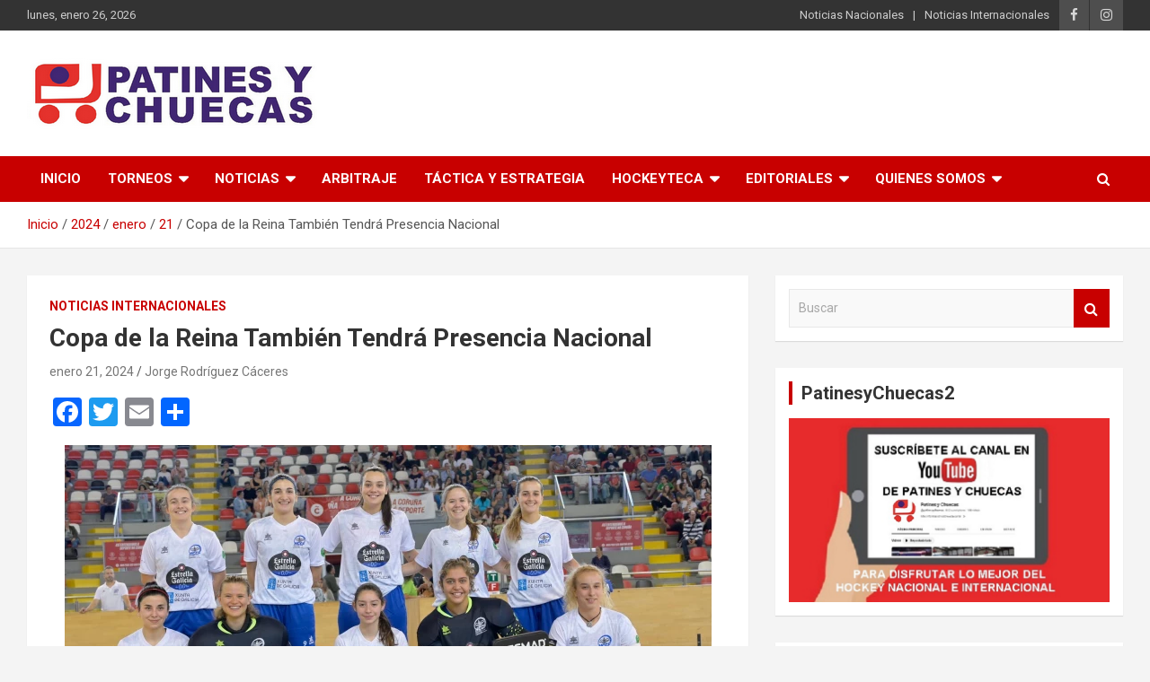

--- FILE ---
content_type: text/html; charset=UTF-8
request_url: https://patinesychuecas.com/2024/01/21/copa-de-la-reina-tambien-tendra-presencia-nacional/
body_size: 83171
content:
<!doctype html>
<html lang="es">
<head>
	<meta charset="UTF-8">
	<meta name="viewport" content="width=device-width, initial-scale=1, shrink-to-fit=no">
	<link rel="profile" href="https://gmpg.org/xfn/11">

	<title>Copa de la Reina También Tendrá Presencia Nacional &#8211; Patines y Chuecas</title>
<meta name='robots' content='max-image-preview:large' />
<link rel='dns-prefetch' href='//static.addtoany.com' />
<link rel='dns-prefetch' href='//fonts.googleapis.com' />
<link rel="alternate" type="application/rss+xml" title="Patines y Chuecas &raquo; Feed" href="https://patinesychuecas.com/feed/" />
<link rel="alternate" type="application/rss+xml" title="Patines y Chuecas &raquo; Feed de los comentarios" href="https://patinesychuecas.com/comments/feed/" />
<link rel="alternate" type="application/rss+xml" title="Patines y Chuecas &raquo; Comentario Copa de la Reina También Tendrá Presencia Nacional del feed" href="https://patinesychuecas.com/2024/01/21/copa-de-la-reina-tambien-tendra-presencia-nacional/feed/" />
<script type="text/javascript">
/* <![CDATA[ */
window._wpemojiSettings = {"baseUrl":"https:\/\/s.w.org\/images\/core\/emoji\/15.0.3\/72x72\/","ext":".png","svgUrl":"https:\/\/s.w.org\/images\/core\/emoji\/15.0.3\/svg\/","svgExt":".svg","source":{"concatemoji":"https:\/\/patinesychuecas.com\/wp-includes\/js\/wp-emoji-release.min.js?ver=6.6.4"}};
/*! This file is auto-generated */
!function(i,n){var o,s,e;function c(e){try{var t={supportTests:e,timestamp:(new Date).valueOf()};sessionStorage.setItem(o,JSON.stringify(t))}catch(e){}}function p(e,t,n){e.clearRect(0,0,e.canvas.width,e.canvas.height),e.fillText(t,0,0);var t=new Uint32Array(e.getImageData(0,0,e.canvas.width,e.canvas.height).data),r=(e.clearRect(0,0,e.canvas.width,e.canvas.height),e.fillText(n,0,0),new Uint32Array(e.getImageData(0,0,e.canvas.width,e.canvas.height).data));return t.every(function(e,t){return e===r[t]})}function u(e,t,n){switch(t){case"flag":return n(e,"\ud83c\udff3\ufe0f\u200d\u26a7\ufe0f","\ud83c\udff3\ufe0f\u200b\u26a7\ufe0f")?!1:!n(e,"\ud83c\uddfa\ud83c\uddf3","\ud83c\uddfa\u200b\ud83c\uddf3")&&!n(e,"\ud83c\udff4\udb40\udc67\udb40\udc62\udb40\udc65\udb40\udc6e\udb40\udc67\udb40\udc7f","\ud83c\udff4\u200b\udb40\udc67\u200b\udb40\udc62\u200b\udb40\udc65\u200b\udb40\udc6e\u200b\udb40\udc67\u200b\udb40\udc7f");case"emoji":return!n(e,"\ud83d\udc26\u200d\u2b1b","\ud83d\udc26\u200b\u2b1b")}return!1}function f(e,t,n){var r="undefined"!=typeof WorkerGlobalScope&&self instanceof WorkerGlobalScope?new OffscreenCanvas(300,150):i.createElement("canvas"),a=r.getContext("2d",{willReadFrequently:!0}),o=(a.textBaseline="top",a.font="600 32px Arial",{});return e.forEach(function(e){o[e]=t(a,e,n)}),o}function t(e){var t=i.createElement("script");t.src=e,t.defer=!0,i.head.appendChild(t)}"undefined"!=typeof Promise&&(o="wpEmojiSettingsSupports",s=["flag","emoji"],n.supports={everything:!0,everythingExceptFlag:!0},e=new Promise(function(e){i.addEventListener("DOMContentLoaded",e,{once:!0})}),new Promise(function(t){var n=function(){try{var e=JSON.parse(sessionStorage.getItem(o));if("object"==typeof e&&"number"==typeof e.timestamp&&(new Date).valueOf()<e.timestamp+604800&&"object"==typeof e.supportTests)return e.supportTests}catch(e){}return null}();if(!n){if("undefined"!=typeof Worker&&"undefined"!=typeof OffscreenCanvas&&"undefined"!=typeof URL&&URL.createObjectURL&&"undefined"!=typeof Blob)try{var e="postMessage("+f.toString()+"("+[JSON.stringify(s),u.toString(),p.toString()].join(",")+"));",r=new Blob([e],{type:"text/javascript"}),a=new Worker(URL.createObjectURL(r),{name:"wpTestEmojiSupports"});return void(a.onmessage=function(e){c(n=e.data),a.terminate(),t(n)})}catch(e){}c(n=f(s,u,p))}t(n)}).then(function(e){for(var t in e)n.supports[t]=e[t],n.supports.everything=n.supports.everything&&n.supports[t],"flag"!==t&&(n.supports.everythingExceptFlag=n.supports.everythingExceptFlag&&n.supports[t]);n.supports.everythingExceptFlag=n.supports.everythingExceptFlag&&!n.supports.flag,n.DOMReady=!1,n.readyCallback=function(){n.DOMReady=!0}}).then(function(){return e}).then(function(){var e;n.supports.everything||(n.readyCallback(),(e=n.source||{}).concatemoji?t(e.concatemoji):e.wpemoji&&e.twemoji&&(t(e.twemoji),t(e.wpemoji)))}))}((window,document),window._wpemojiSettings);
/* ]]> */
</script>
<style id='wp-emoji-styles-inline-css' type='text/css'>

	img.wp-smiley, img.emoji {
		display: inline !important;
		border: none !important;
		box-shadow: none !important;
		height: 1em !important;
		width: 1em !important;
		margin: 0 0.07em !important;
		vertical-align: -0.1em !important;
		background: none !important;
		padding: 0 !important;
	}
</style>
<link rel='stylesheet' id='wp-block-library-css' href='https://patinesychuecas.com/wp-includes/css/dist/block-library/style.min.css?ver=6.6.4' type='text/css' media='all' />
<style id='classic-theme-styles-inline-css' type='text/css'>
/*! This file is auto-generated */
.wp-block-button__link{color:#fff;background-color:#32373c;border-radius:9999px;box-shadow:none;text-decoration:none;padding:calc(.667em + 2px) calc(1.333em + 2px);font-size:1.125em}.wp-block-file__button{background:#32373c;color:#fff;text-decoration:none}
</style>
<style id='global-styles-inline-css' type='text/css'>
:root{--wp--preset--aspect-ratio--square: 1;--wp--preset--aspect-ratio--4-3: 4/3;--wp--preset--aspect-ratio--3-4: 3/4;--wp--preset--aspect-ratio--3-2: 3/2;--wp--preset--aspect-ratio--2-3: 2/3;--wp--preset--aspect-ratio--16-9: 16/9;--wp--preset--aspect-ratio--9-16: 9/16;--wp--preset--color--black: #000000;--wp--preset--color--cyan-bluish-gray: #abb8c3;--wp--preset--color--white: #ffffff;--wp--preset--color--pale-pink: #f78da7;--wp--preset--color--vivid-red: #cf2e2e;--wp--preset--color--luminous-vivid-orange: #ff6900;--wp--preset--color--luminous-vivid-amber: #fcb900;--wp--preset--color--light-green-cyan: #7bdcb5;--wp--preset--color--vivid-green-cyan: #00d084;--wp--preset--color--pale-cyan-blue: #8ed1fc;--wp--preset--color--vivid-cyan-blue: #0693e3;--wp--preset--color--vivid-purple: #9b51e0;--wp--preset--gradient--vivid-cyan-blue-to-vivid-purple: linear-gradient(135deg,rgba(6,147,227,1) 0%,rgb(155,81,224) 100%);--wp--preset--gradient--light-green-cyan-to-vivid-green-cyan: linear-gradient(135deg,rgb(122,220,180) 0%,rgb(0,208,130) 100%);--wp--preset--gradient--luminous-vivid-amber-to-luminous-vivid-orange: linear-gradient(135deg,rgba(252,185,0,1) 0%,rgba(255,105,0,1) 100%);--wp--preset--gradient--luminous-vivid-orange-to-vivid-red: linear-gradient(135deg,rgba(255,105,0,1) 0%,rgb(207,46,46) 100%);--wp--preset--gradient--very-light-gray-to-cyan-bluish-gray: linear-gradient(135deg,rgb(238,238,238) 0%,rgb(169,184,195) 100%);--wp--preset--gradient--cool-to-warm-spectrum: linear-gradient(135deg,rgb(74,234,220) 0%,rgb(151,120,209) 20%,rgb(207,42,186) 40%,rgb(238,44,130) 60%,rgb(251,105,98) 80%,rgb(254,248,76) 100%);--wp--preset--gradient--blush-light-purple: linear-gradient(135deg,rgb(255,206,236) 0%,rgb(152,150,240) 100%);--wp--preset--gradient--blush-bordeaux: linear-gradient(135deg,rgb(254,205,165) 0%,rgb(254,45,45) 50%,rgb(107,0,62) 100%);--wp--preset--gradient--luminous-dusk: linear-gradient(135deg,rgb(255,203,112) 0%,rgb(199,81,192) 50%,rgb(65,88,208) 100%);--wp--preset--gradient--pale-ocean: linear-gradient(135deg,rgb(255,245,203) 0%,rgb(182,227,212) 50%,rgb(51,167,181) 100%);--wp--preset--gradient--electric-grass: linear-gradient(135deg,rgb(202,248,128) 0%,rgb(113,206,126) 100%);--wp--preset--gradient--midnight: linear-gradient(135deg,rgb(2,3,129) 0%,rgb(40,116,252) 100%);--wp--preset--font-size--small: 13px;--wp--preset--font-size--medium: 20px;--wp--preset--font-size--large: 36px;--wp--preset--font-size--x-large: 42px;--wp--preset--spacing--20: 0.44rem;--wp--preset--spacing--30: 0.67rem;--wp--preset--spacing--40: 1rem;--wp--preset--spacing--50: 1.5rem;--wp--preset--spacing--60: 2.25rem;--wp--preset--spacing--70: 3.38rem;--wp--preset--spacing--80: 5.06rem;--wp--preset--shadow--natural: 6px 6px 9px rgba(0, 0, 0, 0.2);--wp--preset--shadow--deep: 12px 12px 50px rgba(0, 0, 0, 0.4);--wp--preset--shadow--sharp: 6px 6px 0px rgba(0, 0, 0, 0.2);--wp--preset--shadow--outlined: 6px 6px 0px -3px rgba(255, 255, 255, 1), 6px 6px rgba(0, 0, 0, 1);--wp--preset--shadow--crisp: 6px 6px 0px rgba(0, 0, 0, 1);}:where(.is-layout-flex){gap: 0.5em;}:where(.is-layout-grid){gap: 0.5em;}body .is-layout-flex{display: flex;}.is-layout-flex{flex-wrap: wrap;align-items: center;}.is-layout-flex > :is(*, div){margin: 0;}body .is-layout-grid{display: grid;}.is-layout-grid > :is(*, div){margin: 0;}:where(.wp-block-columns.is-layout-flex){gap: 2em;}:where(.wp-block-columns.is-layout-grid){gap: 2em;}:where(.wp-block-post-template.is-layout-flex){gap: 1.25em;}:where(.wp-block-post-template.is-layout-grid){gap: 1.25em;}.has-black-color{color: var(--wp--preset--color--black) !important;}.has-cyan-bluish-gray-color{color: var(--wp--preset--color--cyan-bluish-gray) !important;}.has-white-color{color: var(--wp--preset--color--white) !important;}.has-pale-pink-color{color: var(--wp--preset--color--pale-pink) !important;}.has-vivid-red-color{color: var(--wp--preset--color--vivid-red) !important;}.has-luminous-vivid-orange-color{color: var(--wp--preset--color--luminous-vivid-orange) !important;}.has-luminous-vivid-amber-color{color: var(--wp--preset--color--luminous-vivid-amber) !important;}.has-light-green-cyan-color{color: var(--wp--preset--color--light-green-cyan) !important;}.has-vivid-green-cyan-color{color: var(--wp--preset--color--vivid-green-cyan) !important;}.has-pale-cyan-blue-color{color: var(--wp--preset--color--pale-cyan-blue) !important;}.has-vivid-cyan-blue-color{color: var(--wp--preset--color--vivid-cyan-blue) !important;}.has-vivid-purple-color{color: var(--wp--preset--color--vivid-purple) !important;}.has-black-background-color{background-color: var(--wp--preset--color--black) !important;}.has-cyan-bluish-gray-background-color{background-color: var(--wp--preset--color--cyan-bluish-gray) !important;}.has-white-background-color{background-color: var(--wp--preset--color--white) !important;}.has-pale-pink-background-color{background-color: var(--wp--preset--color--pale-pink) !important;}.has-vivid-red-background-color{background-color: var(--wp--preset--color--vivid-red) !important;}.has-luminous-vivid-orange-background-color{background-color: var(--wp--preset--color--luminous-vivid-orange) !important;}.has-luminous-vivid-amber-background-color{background-color: var(--wp--preset--color--luminous-vivid-amber) !important;}.has-light-green-cyan-background-color{background-color: var(--wp--preset--color--light-green-cyan) !important;}.has-vivid-green-cyan-background-color{background-color: var(--wp--preset--color--vivid-green-cyan) !important;}.has-pale-cyan-blue-background-color{background-color: var(--wp--preset--color--pale-cyan-blue) !important;}.has-vivid-cyan-blue-background-color{background-color: var(--wp--preset--color--vivid-cyan-blue) !important;}.has-vivid-purple-background-color{background-color: var(--wp--preset--color--vivid-purple) !important;}.has-black-border-color{border-color: var(--wp--preset--color--black) !important;}.has-cyan-bluish-gray-border-color{border-color: var(--wp--preset--color--cyan-bluish-gray) !important;}.has-white-border-color{border-color: var(--wp--preset--color--white) !important;}.has-pale-pink-border-color{border-color: var(--wp--preset--color--pale-pink) !important;}.has-vivid-red-border-color{border-color: var(--wp--preset--color--vivid-red) !important;}.has-luminous-vivid-orange-border-color{border-color: var(--wp--preset--color--luminous-vivid-orange) !important;}.has-luminous-vivid-amber-border-color{border-color: var(--wp--preset--color--luminous-vivid-amber) !important;}.has-light-green-cyan-border-color{border-color: var(--wp--preset--color--light-green-cyan) !important;}.has-vivid-green-cyan-border-color{border-color: var(--wp--preset--color--vivid-green-cyan) !important;}.has-pale-cyan-blue-border-color{border-color: var(--wp--preset--color--pale-cyan-blue) !important;}.has-vivid-cyan-blue-border-color{border-color: var(--wp--preset--color--vivid-cyan-blue) !important;}.has-vivid-purple-border-color{border-color: var(--wp--preset--color--vivid-purple) !important;}.has-vivid-cyan-blue-to-vivid-purple-gradient-background{background: var(--wp--preset--gradient--vivid-cyan-blue-to-vivid-purple) !important;}.has-light-green-cyan-to-vivid-green-cyan-gradient-background{background: var(--wp--preset--gradient--light-green-cyan-to-vivid-green-cyan) !important;}.has-luminous-vivid-amber-to-luminous-vivid-orange-gradient-background{background: var(--wp--preset--gradient--luminous-vivid-amber-to-luminous-vivid-orange) !important;}.has-luminous-vivid-orange-to-vivid-red-gradient-background{background: var(--wp--preset--gradient--luminous-vivid-orange-to-vivid-red) !important;}.has-very-light-gray-to-cyan-bluish-gray-gradient-background{background: var(--wp--preset--gradient--very-light-gray-to-cyan-bluish-gray) !important;}.has-cool-to-warm-spectrum-gradient-background{background: var(--wp--preset--gradient--cool-to-warm-spectrum) !important;}.has-blush-light-purple-gradient-background{background: var(--wp--preset--gradient--blush-light-purple) !important;}.has-blush-bordeaux-gradient-background{background: var(--wp--preset--gradient--blush-bordeaux) !important;}.has-luminous-dusk-gradient-background{background: var(--wp--preset--gradient--luminous-dusk) !important;}.has-pale-ocean-gradient-background{background: var(--wp--preset--gradient--pale-ocean) !important;}.has-electric-grass-gradient-background{background: var(--wp--preset--gradient--electric-grass) !important;}.has-midnight-gradient-background{background: var(--wp--preset--gradient--midnight) !important;}.has-small-font-size{font-size: var(--wp--preset--font-size--small) !important;}.has-medium-font-size{font-size: var(--wp--preset--font-size--medium) !important;}.has-large-font-size{font-size: var(--wp--preset--font-size--large) !important;}.has-x-large-font-size{font-size: var(--wp--preset--font-size--x-large) !important;}
:where(.wp-block-post-template.is-layout-flex){gap: 1.25em;}:where(.wp-block-post-template.is-layout-grid){gap: 1.25em;}
:where(.wp-block-columns.is-layout-flex){gap: 2em;}:where(.wp-block-columns.is-layout-grid){gap: 2em;}
:root :where(.wp-block-pullquote){font-size: 1.5em;line-height: 1.6;}
</style>
<link rel='stylesheet' id='bootstrap-style-css' href='https://patinesychuecas.com/wp-content/themes/newscard/assets/library/bootstrap/css/bootstrap.min.css?ver=4.0.0' type='text/css' media='all' />
<link rel='stylesheet' id='font-awesome-style-css' href='https://patinesychuecas.com/wp-content/themes/newscard/assets/library/font-awesome/css/font-awesome.css?ver=6.6.4' type='text/css' media='all' />
<link rel='stylesheet' id='newscard-google-fonts-css' href='//fonts.googleapis.com/css?family=Roboto%3A100%2C300%2C300i%2C400%2C400i%2C500%2C500i%2C700%2C700i&#038;ver=6.6.4' type='text/css' media='all' />
<link rel='stylesheet' id='newscard-style-css' href='https://patinesychuecas.com/wp-content/themes/newscard/style.css?ver=6.6.4' type='text/css' media='all' />
<link rel='stylesheet' id='addtoany-css' href='https://patinesychuecas.com/wp-content/plugins/add-to-any/addtoany.min.css?ver=1.16' type='text/css' media='all' />
<script type="text/javascript" id="addtoany-core-js-before">
/* <![CDATA[ */
window.a2a_config=window.a2a_config||{};a2a_config.callbacks=[];a2a_config.overlays=[];a2a_config.templates={};a2a_localize = {
	Share: "Compartir",
	Save: "Guardar",
	Subscribe: "Suscribir",
	Email: "Correo electrónico",
	Bookmark: "Marcador",
	ShowAll: "Mostrar todo",
	ShowLess: "Mostrar menos",
	FindServices: "Encontrar servicio(s)",
	FindAnyServiceToAddTo: "Encuentra al instante cualquier servicio para añadir a",
	PoweredBy: "Funciona con",
	ShareViaEmail: "Compartir por correo electrónico",
	SubscribeViaEmail: "Suscribirse a través de correo electrónico",
	BookmarkInYourBrowser: "Añadir a marcadores de tu navegador",
	BookmarkInstructions: "Presiona «Ctrl+D» o «\u2318+D» para añadir esta página a marcadores",
	AddToYourFavorites: "Añadir a tus favoritos",
	SendFromWebOrProgram: "Enviar desde cualquier dirección o programa de correo electrónico ",
	EmailProgram: "Programa de correo electrónico",
	More: "Más&#8230;",
	ThanksForSharing: "¡Gracias por compartir!",
	ThanksForFollowing: "¡Gracias por seguirnos!"
};
/* ]]> */
</script>
<script type="text/javascript" defer src="https://static.addtoany.com/menu/page.js" id="addtoany-core-js"></script>
<script type="text/javascript" src="https://patinesychuecas.com/wp-includes/js/jquery/jquery.min.js?ver=3.7.1" id="jquery-core-js"></script>
<script type="text/javascript" src="https://patinesychuecas.com/wp-includes/js/jquery/jquery-migrate.min.js?ver=3.4.1" id="jquery-migrate-js"></script>
<script type="text/javascript" defer src="https://patinesychuecas.com/wp-content/plugins/add-to-any/addtoany.min.js?ver=1.1" id="addtoany-jquery-js"></script>
<!--[if lt IE 9]>
<script type="text/javascript" src="https://patinesychuecas.com/wp-content/themes/newscard/assets/js/html5.js?ver=3.7.3" id="html5-js"></script>
<![endif]-->
<link rel="https://api.w.org/" href="https://patinesychuecas.com/wp-json/" /><link rel="alternate" title="JSON" type="application/json" href="https://patinesychuecas.com/wp-json/wp/v2/posts/27762" /><link rel="EditURI" type="application/rsd+xml" title="RSD" href="https://patinesychuecas.com/xmlrpc.php?rsd" />
<meta name="generator" content="WordPress 6.6.4" />
<link rel="canonical" href="https://patinesychuecas.com/2024/01/21/copa-de-la-reina-tambien-tendra-presencia-nacional/" />
<link rel='shortlink' href='https://patinesychuecas.com/?p=27762' />
<link rel="alternate" title="oEmbed (JSON)" type="application/json+oembed" href="https://patinesychuecas.com/wp-json/oembed/1.0/embed?url=https%3A%2F%2Fpatinesychuecas.com%2F2024%2F01%2F21%2Fcopa-de-la-reina-tambien-tendra-presencia-nacional%2F" />
<link rel="alternate" title="oEmbed (XML)" type="text/xml+oembed" href="https://patinesychuecas.com/wp-json/oembed/1.0/embed?url=https%3A%2F%2Fpatinesychuecas.com%2F2024%2F01%2F21%2Fcopa-de-la-reina-tambien-tendra-presencia-nacional%2F&#038;format=xml" />
<meta property="og:title" content="Copa de la Reina También Tendrá Presencia Nacional" /><meta property="og:locale" content="es_ES" /><meta property="og:type" content="article" /><meta property="og:image" content="https://patinesychuecas.com/wp-content/uploads/2024/01/coruna_ok.png" /><meta property="og:image:width" content="720" /><meta property="og:image:height" content="450" /><meta property="og:url" content="https://patinesychuecas.com/2024/01/21/copa-de-la-reina-tambien-tendra-presencia-nacional/" /><meta property="og:site_name" content="Patines y Chuecas" /><meta property="og:description" content="El HC Coruña, con Beatriz Gaete -abajo, primera de izq a der- y Fernanda Muñoz -tercera, de izq a der- estará presente en la próxima edición de la Copa de &hellip;" /><!-- Analytics by WP Statistics v14.9.2 - https://wp-statistics.com/ -->
<link rel="pingback" href="https://patinesychuecas.com/xmlrpc.php"><style type="text/css">.recentcomments a{display:inline !important;padding:0 !important;margin:0 !important;}</style>		<style type="text/css">
					.site-title,
			.site-description {
				position: absolute;
				clip: rect(1px, 1px, 1px, 1px);
			}
				</style>
		<link rel="icon" href="https://patinesychuecas.com/wp-content/uploads/2020/07/logo_patinesychuecas_Cuadrado-150x150.png" sizes="32x32" />
<link rel="icon" href="https://patinesychuecas.com/wp-content/uploads/2020/07/logo_patinesychuecas_Cuadrado.png" sizes="192x192" />
<link rel="apple-touch-icon" href="https://patinesychuecas.com/wp-content/uploads/2020/07/logo_patinesychuecas_Cuadrado.png" />
<meta name="msapplication-TileImage" content="https://patinesychuecas.com/wp-content/uploads/2020/07/logo_patinesychuecas_Cuadrado.png" />
</head>

<body class="post-template-default single single-post postid-27762 single-format-standard wp-custom-logo theme-body group-blog elementor-default elementor-kit-22451">

<div id="page" class="site">
	<a class="skip-link screen-reader-text" href="#content">Saltar al contenido</a>
	
	<header id="masthead" class="site-header">
					<div class="info-bar infobar-links-on">
				<div class="container">
					<div class="row gutter-10">
						<div class="col col-sm contact-section">
							<div class="date">
								<ul><li>lunes, enero 26, 2026</li></ul>
							</div>
						</div><!-- .contact-section -->

													<div class="col-auto social-profiles order-md-3">
								
		<ul class="clearfix">
							<li><a target="_blank" href="https://www.facebook.com/PatinesyChuecasOficial/?ti=as"></a></li>
							<li><a target="_blank" href="https://instagram.com/patinesychuecasoficial?igshid=1e945xd9vxs7x"></a></li>
					</ul>
								</div><!-- .social-profile -->
													<div class="col-md-auto infobar-links order-md-2">
								<button class="infobar-links-menu-toggle">Menú responsive</button>
								<ul class="clearfix"><li id="menu-item-15422" class="menu-item menu-item-type-taxonomy menu-item-object-category menu-item-15422"><a href="https://patinesychuecas.com/category/noticias-nacionales/">Noticias Nacionales</a></li>
<li id="menu-item-15421" class="menu-item menu-item-type-taxonomy menu-item-object-category current-post-ancestor current-menu-parent current-post-parent menu-item-15421"><a href="https://patinesychuecas.com/category/noticias-internacionales/">Noticias Internacionales</a></li>
</ul>							</div><!-- .infobar-links -->
											</div><!-- .row -->
          		</div><!-- .container -->
        	</div><!-- .infobar -->
        		<nav class="navbar navbar-expand-lg d-block">
			<div class="navbar-head header-overlay-light" >
				<div class="container">
					<div class="row navbar-head-row align-items-center">
						<div class="col-lg-4">
							<div class="site-branding navbar-brand">
								<a href="https://patinesychuecas.com/" class="custom-logo-link" rel="home"><img width="323" height="80" src="https://patinesychuecas.com/wp-content/uploads/2020/07/logo_patinesychuecas_320x80.png" class="custom-logo" alt="Patines y Chuecas" decoding="async" srcset="https://patinesychuecas.com/wp-content/uploads/2020/07/logo_patinesychuecas_320x80.png 323w, https://patinesychuecas.com/wp-content/uploads/2020/07/logo_patinesychuecas_320x80-300x74.png 300w" sizes="(max-width: 323px) 100vw, 323px" /></a>									<h2 class="site-title"><a href="https://patinesychuecas.com/" rel="home">Patines y Chuecas</a></h2>
																	<p class="site-description">Memoria y Actualidad del Hockey-Patín Nacional e Internacional</p>
															</div><!-- .site-branding .navbar-brand -->
						</div>
											</div><!-- .row -->
				</div><!-- .container -->
			</div><!-- .navbar-head -->
			<div class="navigation-bar">
				<div class="navigation-bar-top">
					<div class="container">
						<button class="navbar-toggler menu-toggle" type="button" data-toggle="collapse" data-target="#navbarCollapse" aria-controls="navbarCollapse" aria-expanded="false" aria-label="Alternar navegación"></button>
						<span class="search-toggle"></span>
					</div><!-- .container -->
					<div class="search-bar">
						<div class="container">
							<div class="search-block off">
								<form action="https://patinesychuecas.com/" method="get" class="search-form">
	<label class="assistive-text"> Buscar </label>
	<div class="input-group">
		<input type="search" value="" placeholder="Buscar" class="form-control s" name="s">
		<div class="input-group-prepend">
			<button class="btn btn-theme">Buscar</button>
		</div>
	</div>
</form><!-- .search-form -->
							</div><!-- .search-box -->
						</div><!-- .container -->
					</div><!-- .search-bar -->
				</div><!-- .navigation-bar-top -->
				<div class="navbar-main">
					<div class="container">
						<div class="collapse navbar-collapse" id="navbarCollapse">
							<div id="site-navigation" class="main-navigation nav-uppercase" role="navigation">
								<ul class="nav-menu navbar-nav d-lg-block"><li id="menu-item-15385" class="menu-item menu-item-type-custom menu-item-object-custom menu-item-15385"><a href="http://www.patinesychuecas.com">Inicio</a></li>
<li id="menu-item-15386" class="menu-item menu-item-type-custom menu-item-object-custom menu-item-has-children menu-item-15386"><a href="#">Torneos</a>
<ul class="sub-menu">
	<li id="menu-item-19444" class="menu-item menu-item-type-taxonomy menu-item-object-category menu-item-has-children menu-item-19444"><a href="https://patinesychuecas.com/category/hockey-chileno/">Hockey Chileno</a>
	<ul class="sub-menu">
		<li id="menu-item-15388" class="menu-item menu-item-type-taxonomy menu-item-object-category menu-item-has-children menu-item-15388"><a href="https://patinesychuecas.com/category/liga-de-honor/">Liga de Honor</a>
		<ul class="sub-menu">
			<li id="menu-item-27793" class="menu-item menu-item-type-taxonomy menu-item-object-category menu-item-27793"><a href="https://patinesychuecas.com/category/liga-de-honor/temporada-2024/">Temporada 2024</a></li>
		</ul>
</li>
		<li id="menu-item-28365" class="menu-item menu-item-type-taxonomy menu-item-object-category menu-item-28365"><a href="https://patinesychuecas.com/category/hockey-chileno/liga-central/">Liga Central</a></li>
		<li id="menu-item-29185" class="menu-item menu-item-type-taxonomy menu-item-object-category menu-item-29185"><a href="https://patinesychuecas.com/category/hockey-chileno/copa-de-la-amistad/">Copa de la Amistad</a></li>
		<li id="menu-item-21902" class="menu-item menu-item-type-taxonomy menu-item-object-category menu-item-21902"><a href="https://patinesychuecas.com/category/hockey-chileno/liga-sur/">Liga Sur</a></li>
		<li id="menu-item-26260" class="menu-item menu-item-type-taxonomy menu-item-object-category menu-item-26260"><a href="https://patinesychuecas.com/category/hockey-chileno/torneo-rodolfo-posca/">Torneo Rodolfo Posca</a></li>
		<li id="menu-item-15390" class="menu-item menu-item-type-taxonomy menu-item-object-category menu-item-15390"><a href="https://patinesychuecas.com/category/liga-metropolitana/">Liga Metropolitana</a></li>
		<li id="menu-item-19947" class="menu-item menu-item-type-taxonomy menu-item-object-category menu-item-19947"><a href="https://patinesychuecas.com/category/hockey-chileno/torneo-transicion-2021/">Torneo Transición 2021</a></li>
		<li id="menu-item-15389" class="menu-item menu-item-type-taxonomy menu-item-object-category menu-item-15389"><a href="https://patinesychuecas.com/category/liga-escolar/">Liga Escolar</a></li>
		<li id="menu-item-15391" class="menu-item menu-item-type-taxonomy menu-item-object-category menu-item-15391"><a href="https://patinesychuecas.com/category/torneo-campeones-del-manana-mauricio-lermanda-tixi/">Torneo Campeones del Mañana-Mauricio Lermanda Tixi</a></li>
	</ul>
</li>
	<li id="menu-item-15387" class="menu-item menu-item-type-taxonomy menu-item-object-category menu-item-15387"><a href="https://patinesychuecas.com/category/hockey-master/">Hockey Master</a></li>
	<li id="menu-item-15392" class="menu-item menu-item-type-taxonomy menu-item-object-category menu-item-has-children menu-item-15392"><a href="https://patinesychuecas.com/category/ligas-internacionales/">Ligas Internacionales</a>
	<ul class="sub-menu">
		<li id="menu-item-17806" class="menu-item menu-item-type-taxonomy menu-item-object-category menu-item-has-children menu-item-17806"><a href="https://patinesychuecas.com/category/ligas-internacionales/argentina-torneos-internacionales/">Hockey Argentino</a>
		<ul class="sub-menu">
			<li id="menu-item-19443" class="menu-item menu-item-type-taxonomy menu-item-object-category menu-item-19443"><a href="https://patinesychuecas.com/category/ligas-internacionales/argentina-torneos-internacionales/buenos-aires/">Buenos Aires</a></li>
			<li id="menu-item-17808" class="menu-item menu-item-type-taxonomy menu-item-object-category menu-item-17808"><a href="https://patinesychuecas.com/category/ligas-internacionales/argentina-torneos-internacionales/mendoza/">Mendoza</a></li>
			<li id="menu-item-17807" class="menu-item menu-item-type-taxonomy menu-item-object-category menu-item-17807"><a href="https://patinesychuecas.com/category/ligas-internacionales/argentina-torneos-internacionales/san-juan/">San Juan</a></li>
			<li id="menu-item-25115" class="menu-item menu-item-type-taxonomy menu-item-object-category menu-item-25115"><a href="https://patinesychuecas.com/category/ligas-internacionales/argentina-torneos-internacionales/liga-nacional-argentina/">Liga Nacional Argentina</a></li>
			<li id="menu-item-19945" class="menu-item menu-item-type-taxonomy menu-item-object-category menu-item-19945"><a href="https://patinesychuecas.com/category/ligas-internacionales/argentina-torneos-internacionales/argentino-de-clubes/">Argentino de Clubes</a></li>
			<li id="menu-item-24445" class="menu-item menu-item-type-taxonomy menu-item-object-category menu-item-has-children menu-item-24445"><a href="https://patinesychuecas.com/category/ligas-internacionales/argentina-torneos-internacionales/torneos-de-menores/">Torneos de Menores</a>
			<ul class="sub-menu">
				<li id="menu-item-24446" class="menu-item menu-item-type-taxonomy menu-item-object-category menu-item-24446"><a href="https://patinesychuecas.com/category/ligas-internacionales/argentina-torneos-internacionales/torneos-de-menores/antonio-tobal/">Antonio Tobal</a></li>
				<li id="menu-item-24447" class="menu-item menu-item-type-taxonomy menu-item-object-category menu-item-24447"><a href="https://patinesychuecas.com/category/ligas-internacionales/argentina-torneos-internacionales/torneos-de-menores/mundialito-de-bancaria/">Mundialito de Bancaria</a></li>
				<li id="menu-item-24448" class="menu-item menu-item-type-taxonomy menu-item-object-category menu-item-24448"><a href="https://patinesychuecas.com/category/ligas-internacionales/argentina-torneos-internacionales/torneos-de-menores/torneo-richet-zapata/">Torneo Richet Zapata</a></li>
				<li id="menu-item-27188" class="menu-item menu-item-type-taxonomy menu-item-object-category menu-item-27188"><a href="https://patinesychuecas.com/category/ligas-internacionales/argentina-torneos-internacionales/torneos-de-menores/torneo-sec/">Torneo SEC</a></li>
			</ul>
</li>
		</ul>
</li>
		<li id="menu-item-17810" class="menu-item menu-item-type-taxonomy menu-item-object-category menu-item-has-children menu-item-17810"><a href="https://patinesychuecas.com/category/ligas-internacionales/espana/">España</a>
		<ul class="sub-menu">
			<li id="menu-item-19049" class="menu-item menu-item-type-taxonomy menu-item-object-category menu-item-19049"><a href="https://patinesychuecas.com/category/ligas-internacionales/espana/copa-de-la-reina/">Copa de la Reina</a></li>
			<li id="menu-item-19050" class="menu-item menu-item-type-taxonomy menu-item-object-category menu-item-19050"><a href="https://patinesychuecas.com/category/ligas-internacionales/espana/copa-del-rey/">Copa del Rey</a></li>
			<li id="menu-item-17811" class="menu-item menu-item-type-taxonomy menu-item-object-category menu-item-17811"><a href="https://patinesychuecas.com/category/ligas-internacionales/espana/ok-liga/">OK Liga</a></li>
			<li id="menu-item-17813" class="menu-item menu-item-type-taxonomy menu-item-object-category menu-item-17813"><a href="https://patinesychuecas.com/category/ligas-internacionales/espana/ok-liga-femenina/">OK Liga Femenina</a></li>
			<li id="menu-item-17814" class="menu-item menu-item-type-taxonomy menu-item-object-category menu-item-17814"><a href="https://patinesychuecas.com/category/ligas-internacionales/espana/ok-liga-plata/">OK Liga Plata</a></li>
			<li id="menu-item-17815" class="menu-item menu-item-type-taxonomy menu-item-object-category menu-item-17815"><a href="https://patinesychuecas.com/category/ligas-internacionales/espana/ok-liga-plata-femenina/">OK Liga Plata Femenina</a></li>
			<li id="menu-item-17812" class="menu-item menu-item-type-taxonomy menu-item-object-category menu-item-17812"><a href="https://patinesychuecas.com/category/ok-liga-bronce/">OK Liga Bronce</a></li>
			<li id="menu-item-20087" class="menu-item menu-item-type-taxonomy menu-item-object-category menu-item-20087"><a href="https://patinesychuecas.com/category/ligas-internacionales/espana/supercopa-de-espana/">Supercopa de España</a></li>
		</ul>
</li>
		<li id="menu-item-17817" class="menu-item menu-item-type-taxonomy menu-item-object-category menu-item-has-children menu-item-17817"><a href="https://patinesychuecas.com/category/ligas-internacionales/italia/">Italia</a>
		<ul class="sub-menu">
			<li id="menu-item-17818" class="menu-item menu-item-type-taxonomy menu-item-object-category menu-item-17818"><a href="https://patinesychuecas.com/category/ligas-internacionales/italia/serie-a1/">Serie A1</a></li>
			<li id="menu-item-17819" class="menu-item menu-item-type-taxonomy menu-item-object-category menu-item-17819"><a href="https://patinesychuecas.com/category/ligas-internacionales/italia/serie-a2/">Serie A2</a></li>
			<li id="menu-item-17820" class="menu-item menu-item-type-taxonomy menu-item-object-category menu-item-17820"><a href="https://patinesychuecas.com/category/ligas-internacionales/italia/campeonato-femenino/">Campeonato Femenino</a></li>
		</ul>
</li>
		<li id="menu-item-17821" class="menu-item menu-item-type-taxonomy menu-item-object-category menu-item-has-children menu-item-17821"><a href="https://patinesychuecas.com/category/ligas-internacionales/portugal/">Portugal</a>
		<ul class="sub-menu">
			<li id="menu-item-19510" class="menu-item menu-item-type-taxonomy menu-item-object-category menu-item-19510"><a href="https://patinesychuecas.com/category/ligas-internacionales/portugal/copa-de-portugal/">Copa de Portugal</a></li>
			<li id="menu-item-17822" class="menu-item menu-item-type-taxonomy menu-item-object-category menu-item-17822"><a href="https://patinesychuecas.com/category/ligas-internacionales/portugal/primera-division/">Primera División</a></li>
			<li id="menu-item-19475" class="menu-item menu-item-type-taxonomy menu-item-object-category menu-item-19475"><a href="https://patinesychuecas.com/category/ligas-internacionales/portugal/segunda-division/">Segunda División</a></li>
			<li id="menu-item-17823" class="menu-item menu-item-type-taxonomy menu-item-object-category menu-item-17823"><a href="https://patinesychuecas.com/category/ligas-internacionales/portugal/nacional-femenino/">Nacional Femenino</a></li>
			<li id="menu-item-20104" class="menu-item menu-item-type-taxonomy menu-item-object-category menu-item-20104"><a href="https://patinesychuecas.com/category/ligas-internacionales/portugal/elite-cup/">Elite Cup</a></li>
		</ul>
</li>
	</ul>
</li>
	<li id="menu-item-19348" class="menu-item menu-item-type-taxonomy menu-item-object-category menu-item-has-children menu-item-19348"><a href="https://patinesychuecas.com/category/torneos-internacionales/">Torneos Internacionales</a>
	<ul class="sub-menu">
		<li id="menu-item-31747" class="menu-item menu-item-type-taxonomy menu-item-object-category menu-item-has-children menu-item-31747"><a href="https://patinesychuecas.com/category/torneo-internacionales/mundial-de-clubes/">Mundial de Clubes</a>
		<ul class="sub-menu">
			<li id="menu-item-31748" class="menu-item menu-item-type-taxonomy menu-item-object-category menu-item-31748"><a href="https://patinesychuecas.com/category/torneo-internacionales/mundial-de-clubes/edicion-mc-2025/">Edición MC 2025</a></li>
		</ul>
</li>
		<li id="menu-item-31656" class="menu-item menu-item-type-taxonomy menu-item-object-category menu-item-has-children menu-item-31656"><a href="https://patinesychuecas.com/category/torneos-internacionales/mundial-femenino-de-clubes/">Mundial Femenino de Clubes</a>
		<ul class="sub-menu">
			<li id="menu-item-31658" class="menu-item menu-item-type-taxonomy menu-item-object-category menu-item-31658"><a href="https://patinesychuecas.com/category/torneos-internacionales/mundial-femenino-de-clubes/edicion-mfc-2025/">Edición MFC 2025</a></li>
		</ul>
</li>
		<li id="menu-item-28037" class="menu-item menu-item-type-taxonomy menu-item-object-category menu-item-has-children menu-item-28037"><a href="https://patinesychuecas.com/category/torneos-internacionales/panamericano-de-naciones/">Panamericano de Naciones</a>
		<ul class="sub-menu">
			<li id="menu-item-28038" class="menu-item menu-item-type-taxonomy menu-item-object-category menu-item-28038"><a href="https://patinesychuecas.com/category/torneos-internacionales/panamericano-de-naciones/bogota-2024/">Bogotá 2024</a></li>
			<li id="menu-item-32736" class="menu-item menu-item-type-taxonomy menu-item-object-category menu-item-32736"><a href="https://patinesychuecas.com/category/torneos-internacionales/panamericano-de-naciones/san-juan-2025/">San Juan 2025</a></li>
		</ul>
</li>
		<li id="menu-item-29246" class="menu-item menu-item-type-taxonomy menu-item-object-category menu-item-has-children menu-item-29246"><a href="https://patinesychuecas.com/category/torneo-internacionales/panamericano-de-clubes/">Panamericano de Clubes</a>
		<ul class="sub-menu">
			<li id="menu-item-32738" class="menu-item menu-item-type-taxonomy menu-item-object-category menu-item-32738"><a href="https://patinesychuecas.com/category/torneo-internacionales/panamericano-de-clubes/ibague-2024/">Ibagué 2024</a></li>
			<li id="menu-item-32739" class="menu-item menu-item-type-taxonomy menu-item-object-category menu-item-32739"><a href="https://patinesychuecas.com/category/torneo-internacionales/panamericano-de-clubes/pcl-san-juan-2025/">PCL San Juan 2025</a></li>
		</ul>
</li>
		<li id="menu-item-25683" class="menu-item menu-item-type-taxonomy menu-item-object-category menu-item-has-children menu-item-25683"><a href="https://patinesychuecas.com/category/torneo-internacionales/juegos-binacionales/">Juegos Binacionales</a>
		<ul class="sub-menu">
			<li id="menu-item-25684" class="menu-item menu-item-type-taxonomy menu-item-object-category menu-item-25684"><a href="https://patinesychuecas.com/category/torneo-internacionales/juegos-binacionales/valparaiso-2023/">Valparaíso 2023</a></li>
		</ul>
</li>
		<li id="menu-item-21785" class="menu-item menu-item-type-taxonomy menu-item-object-category menu-item-has-children menu-item-21785"><a href="https://patinesychuecas.com/category/torneo-internacionales/juegos-sudamericanos/">Juegos Sudamericanos</a>
		<ul class="sub-menu">
			<li id="menu-item-21789" class="menu-item menu-item-type-taxonomy menu-item-object-category menu-item-has-children menu-item-21789"><a href="https://patinesychuecas.com/category/torneo-internacionales/juegos-sudamericanos/san-juan-2022-jsp/">San Juan 2022 JSP</a>
			<ul class="sub-menu">
				<li id="menu-item-21959" class="menu-item menu-item-type-taxonomy menu-item-object-category menu-item-21959"><a href="https://patinesychuecas.com/category/torneo-internacionales/juegos-sudamericanos/san-juan-2022-jsp/vi-sudamericano-femenino-de-clubes/">VI Sudamericano Femenino de Clubes</a></li>
				<li id="menu-item-21961" class="menu-item menu-item-type-taxonomy menu-item-object-category menu-item-21961"><a href="https://patinesychuecas.com/category/torneo-internacionales/juegos-sudamericanos/san-juan-2022-jsp/xxxiii-sudamericano-de-clubes/">XXXIII Sudamericano de Clubes</a></li>
				<li id="menu-item-21957" class="menu-item menu-item-type-taxonomy menu-item-object-category menu-item-21957"><a href="https://patinesychuecas.com/category/torneo-internacionales/juegos-sudamericanos/san-juan-2022-jsp/ii-sudamericano-femenino-de-naciones/">II Sudamericano Femenino de Naciones</a></li>
				<li id="menu-item-21960" class="menu-item menu-item-type-taxonomy menu-item-object-category menu-item-21960"><a href="https://patinesychuecas.com/category/torneo-internacionales/juegos-sudamericanos/san-juan-2022-jsp/xix-sudamericano-de-naciones/">XIX Sudamericano de Naciones</a></li>
			</ul>
</li>
		</ul>
</li>
		<li id="menu-item-18082" class="menu-item menu-item-type-taxonomy menu-item-object-category menu-item-has-children menu-item-18082"><a href="https://patinesychuecas.com/category/ligas-internacionales/euroliga/">Euroliga</a>
		<ul class="sub-menu">
			<li id="menu-item-18083" class="menu-item menu-item-type-taxonomy menu-item-object-category menu-item-18083"><a href="https://patinesychuecas.com/category/ligas-internacionales/euroliga/2020-21/">2020/21</a></li>
			<li id="menu-item-20411" class="menu-item menu-item-type-taxonomy menu-item-object-category menu-item-20411"><a href="https://patinesychuecas.com/category/ligas-internacionales/euroliga/2021-22/">2021/22</a></li>
			<li id="menu-item-25651" class="menu-item menu-item-type-taxonomy menu-item-object-category menu-item-25651"><a href="https://patinesychuecas.com/category/ligas-internacionales/euroliga/2022-23/">2022/23</a></li>
		</ul>
</li>
		<li id="menu-item-18860" class="menu-item menu-item-type-taxonomy menu-item-object-category menu-item-has-children menu-item-18860"><a href="https://patinesychuecas.com/category/euroliga-femenina/">Euroliga Femenina</a>
		<ul class="sub-menu">
			<li id="menu-item-18861" class="menu-item menu-item-type-taxonomy menu-item-object-category menu-item-18861"><a href="https://patinesychuecas.com/category/euroliga-femenina/2020-21-f/">2020/21 F</a></li>
			<li id="menu-item-20937" class="menu-item menu-item-type-taxonomy menu-item-object-category menu-item-20937"><a href="https://patinesychuecas.com/category/euroliga-femenina/2021-22-f/">2021/22 F</a></li>
			<li id="menu-item-25515" class="menu-item menu-item-type-taxonomy menu-item-object-category menu-item-25515"><a href="https://patinesychuecas.com/category/euroliga-femenina/2022-23-f/">2022/23 F</a></li>
		</ul>
</li>
		<li id="menu-item-19248" class="menu-item menu-item-type-taxonomy menu-item-object-category menu-item-has-children menu-item-19248"><a href="https://patinesychuecas.com/category/copa-wse/">Copa WSE</a>
		<ul class="sub-menu">
			<li id="menu-item-19249" class="menu-item menu-item-type-taxonomy menu-item-object-category menu-item-19249"><a href="https://patinesychuecas.com/category/ligas-internacionales/euroliga/2020-21/">2020/21</a></li>
			<li id="menu-item-20412" class="menu-item menu-item-type-taxonomy menu-item-object-category menu-item-20412"><a href="https://patinesychuecas.com/category/copa-wse/2021-22-wse/">2021/22 WSE</a></li>
			<li id="menu-item-25499" class="menu-item menu-item-type-taxonomy menu-item-object-category menu-item-25499"><a href="https://patinesychuecas.com/category/copa-wse/2022-23-wse/">2022/23 WSE</a></li>
		</ul>
</li>
		<li id="menu-item-20712" class="menu-item menu-item-type-taxonomy menu-item-object-category menu-item-has-children menu-item-20712"><a href="https://patinesychuecas.com/category/torneos-internacionales/copa-intercontinental/">Copa Intercontinental</a>
		<ul class="sub-menu">
			<li id="menu-item-27791" class="menu-item menu-item-type-taxonomy menu-item-object-category menu-item-27791"><a href="https://patinesychuecas.com/category/torneos-internacionales/copa-intercontinental/edicion-2024/">Edición 2024</a></li>
			<li id="menu-item-25990" class="menu-item menu-item-type-taxonomy menu-item-object-category menu-item-25990"><a href="https://patinesychuecas.com/category/torneos-internacionales/copa-intercontinental/edicion-2023/">Ediciòn 2023</a></li>
			<li id="menu-item-20715" class="menu-item menu-item-type-taxonomy menu-item-object-category menu-item-20715"><a href="https://patinesychuecas.com/category/torneos-internacionales/copa-intercontinental/edicion-2021/">Edición 2021</a></li>
			<li id="menu-item-20714" class="menu-item menu-item-type-taxonomy menu-item-object-category menu-item-20714"><a href="https://patinesychuecas.com/category/torneos-internacionales/copa-intercontinental/edicion-2018/">Edición 2018</a></li>
		</ul>
</li>
		<li id="menu-item-20587" class="menu-item menu-item-type-taxonomy menu-item-object-category menu-item-20587"><a href="https://patinesychuecas.com/category/torneos-internacionales/europeo-de-naciones/">Europeo de Naciones</a></li>
		<li id="menu-item-20574" class="menu-item menu-item-type-taxonomy menu-item-object-category menu-item-20574"><a href="https://patinesychuecas.com/category/torneos-internacionales/europeo-femenino-de-naciones/">Europeo Femenino de Naciones</a></li>
		<li id="menu-item-20035" class="menu-item menu-item-type-taxonomy menu-item-object-category menu-item-20035"><a href="https://patinesychuecas.com/category/torneos-internacionales/europeo-de-naciones-sub-17-sub-19/">Europeo de Naciones Sub 17/Sub 19</a></li>
	</ul>
</li>
	<li id="menu-item-15393" class="menu-item menu-item-type-taxonomy menu-item-object-category menu-item-has-children menu-item-15393"><a href="https://patinesychuecas.com/category/world-roller-games/">World Skate Games</a>
	<ul class="sub-menu">
		<li id="menu-item-28886" class="menu-item menu-item-type-taxonomy menu-item-object-category menu-item-has-children menu-item-28886"><a href="https://patinesychuecas.com/category/world-roller-games/novara-2024/">Novara 2024</a>
		<ul class="sub-menu">
			<li id="menu-item-29631" class="menu-item menu-item-type-taxonomy menu-item-object-category menu-item-29631"><a href="https://patinesychuecas.com/category/world-roller-games/novara-2024/minucias-novarenas/">Minucias Novareñas</a></li>
			<li id="menu-item-29634" class="menu-item menu-item-type-taxonomy menu-item-object-category menu-item-29634"><a href="https://patinesychuecas.com/category/world-roller-games/novara-2024/langusinadas-novarenas/">Langusinadas Novareñas</a></li>
			<li id="menu-item-29635" class="menu-item menu-item-type-taxonomy menu-item-object-category menu-item-29635"><a href="https://patinesychuecas.com/category/world-roller-games/novara-2024/xvii-mundial-femenino/">XVII Mundial Femenino</a></li>
			<li id="menu-item-29636" class="menu-item menu-item-type-taxonomy menu-item-object-category menu-item-29636"><a href="https://patinesychuecas.com/category/world-roller-games/novara-2024/xlvi-mundial-masculino/">XLVI Mundial Masculino</a></li>
			<li id="menu-item-29637" class="menu-item menu-item-type-taxonomy menu-item-object-category menu-item-29637"><a href="https://patinesychuecas.com/category/world-roller-games/novara-2024/xi-mundial-juvenil/">XI Mundial Juvenil</a></li>
		</ul>
</li>
		<li id="menu-item-17832" class="menu-item menu-item-type-taxonomy menu-item-object-category menu-item-has-children menu-item-17832"><a href="https://patinesychuecas.com/category/world-roller-games/san-juan-2022/">San Juan 2022</a>
		<ul class="sub-menu">
			<li id="menu-item-23869" class="menu-item menu-item-type-taxonomy menu-item-object-category menu-item-23869"><a href="https://patinesychuecas.com/category/world-roller-games/san-juan-2022/xvi-mundial-femenino/">XVI Mundial Femenino</a></li>
			<li id="menu-item-23868" class="menu-item menu-item-type-taxonomy menu-item-object-category menu-item-23868"><a href="https://patinesychuecas.com/category/world-roller-games/san-juan-2022/xlv-mundial-masculino/">XLV Mundial Masculino</a></li>
			<li id="menu-item-23867" class="menu-item menu-item-type-taxonomy menu-item-object-category menu-item-23867"><a href="https://patinesychuecas.com/category/world-roller-games/san-juan-2022/x-mundial-juvenil/">X Mundial Juvenil</a></li>
		</ul>
</li>
		<li id="menu-item-17836" class="menu-item menu-item-type-taxonomy menu-item-object-category menu-item-17836"><a href="https://patinesychuecas.com/category/world-roller-games/barcelona-2019/">Barcelona 2019</a></li>
	</ul>
</li>
</ul>
</li>
<li id="menu-item-15394" class="menu-item menu-item-type-custom menu-item-object-custom menu-item-has-children menu-item-15394"><a href="#">Noticias</a>
<ul class="sub-menu">
	<li id="menu-item-15395" class="menu-item menu-item-type-taxonomy menu-item-object-category menu-item-15395"><a href="https://patinesychuecas.com/category/10-datos-que-debe-conocer/">10 Datos Que Debe Conocer</a></li>
	<li id="menu-item-15397" class="menu-item menu-item-type-taxonomy menu-item-object-category menu-item-15397"><a href="https://patinesychuecas.com/category/noticias-nacionales/">Noticias Nacionales</a></li>
	<li id="menu-item-15396" class="menu-item menu-item-type-taxonomy menu-item-object-category current-post-ancestor current-menu-parent current-post-parent menu-item-15396"><a href="https://patinesychuecas.com/category/noticias-internacionales/">Noticias Internacionales</a></li>
	<li id="menu-item-15411" class="menu-item menu-item-type-taxonomy menu-item-object-category menu-item-15411"><a href="https://patinesychuecas.com/category/hockey-en-linea/">Hockey en Línea</a></li>
	<li id="menu-item-21017" class="menu-item menu-item-type-taxonomy menu-item-object-category menu-item-21017"><a href="https://patinesychuecas.com/category/hockey-hielo/">Hockey Hielo</a></li>
	<li id="menu-item-15412" class="menu-item menu-item-type-taxonomy menu-item-object-category menu-item-15412"><a href="https://patinesychuecas.com/category/patin-carrera/">Patín Carrera</a></li>
	<li id="menu-item-15413" class="menu-item menu-item-type-taxonomy menu-item-object-category menu-item-15413"><a href="https://patinesychuecas.com/category/patinaje-artistico/">Patinaje Artístico</a></li>
	<li id="menu-item-26683" class="menu-item menu-item-type-taxonomy menu-item-object-category menu-item-has-children menu-item-26683"><a href="https://patinesychuecas.com/category/deportes-emergentes/">Deportes Emergentes</a>
	<ul class="sub-menu">
		<li id="menu-item-26684" class="menu-item menu-item-type-taxonomy menu-item-object-category menu-item-26684"><a href="https://patinesychuecas.com/category/deportes-emergentes/skate/">Skate</a></li>
		<li id="menu-item-29708" class="menu-item menu-item-type-taxonomy menu-item-object-category menu-item-29708"><a href="https://patinesychuecas.com/category/deportes-emergentes/skate-cross/">Skate Cross</a></li>
		<li id="menu-item-29920" class="menu-item menu-item-type-taxonomy menu-item-object-category menu-item-29920"><a href="https://patinesychuecas.com/category/deportes-emergentes/roller-freestyle/">Roller Freestyle</a></li>
		<li id="menu-item-28694" class="menu-item menu-item-type-taxonomy menu-item-object-category menu-item-28694"><a href="https://patinesychuecas.com/category/deportes-emergentes/inline-freestyle/">Inline Freestyle</a></li>
		<li id="menu-item-28693" class="menu-item menu-item-type-taxonomy menu-item-object-category menu-item-28693"><a href="https://patinesychuecas.com/category/deportes-emergentes/roller-alpino/">Roller Alpino</a></li>
		<li id="menu-item-28795" class="menu-item menu-item-type-taxonomy menu-item-object-category menu-item-28795"><a href="https://patinesychuecas.com/category/deportes-emergentes/downhill/">Downhill</a></li>
	</ul>
</li>
</ul>
</li>
<li id="menu-item-15398" class="menu-item menu-item-type-taxonomy menu-item-object-category menu-item-15398"><a href="https://patinesychuecas.com/category/arbitraje/">Arbitraje</a></li>
<li id="menu-item-15399" class="menu-item menu-item-type-taxonomy menu-item-object-category menu-item-15399"><a href="https://patinesychuecas.com/category/tactica-y-estrategia/">Táctica y Estrategia</a></li>
<li id="menu-item-15400" class="menu-item menu-item-type-custom menu-item-object-custom menu-item-has-children menu-item-15400"><a href="#">Hockeyteca</a>
<ul class="sub-menu">
	<li id="menu-item-31341" class="menu-item menu-item-type-taxonomy menu-item-object-category menu-item-31341"><a href="https://patinesychuecas.com/category/videoteca/">Videoteca</a></li>
	<li id="menu-item-25700" class="menu-item menu-item-type-taxonomy menu-item-object-category menu-item-25700"><a href="https://patinesychuecas.com/category/partidos-con-historia/">Partidos Con Historia</a></li>
	<li id="menu-item-15401" class="menu-item menu-item-type-taxonomy menu-item-object-category menu-item-15401"><a href="https://patinesychuecas.com/category/almanaque-del-hockey/">Almanaque del Hockey</a></li>
	<li id="menu-item-15402" class="menu-item menu-item-type-taxonomy menu-item-object-category menu-item-15402"><a href="https://patinesychuecas.com/category/anecdotario-del-hockey/">Anecdotario del hockey</a></li>
	<li id="menu-item-15403" class="menu-item menu-item-type-taxonomy menu-item-object-category menu-item-has-children menu-item-15403"><a href="https://patinesychuecas.com/category/historia-sobre-patines/">Historia Sobre Patines</a>
	<ul class="sub-menu">
		<li id="menu-item-26602" class="menu-item menu-item-type-taxonomy menu-item-object-category menu-item-26602"><a href="https://patinesychuecas.com/category/historia-sobre-patines/paises-donde-hubo-hockey-patin/">Países Donde Hubo Hockey-Patín</a></li>
	</ul>
</li>
</ul>
</li>
<li id="menu-item-15404" class="menu-item menu-item-type-custom menu-item-object-custom menu-item-has-children menu-item-15404"><a href="#">Editoriales</a>
<ul class="sub-menu">
	<li id="menu-item-15405" class="menu-item menu-item-type-taxonomy menu-item-object-category menu-item-15405"><a href="https://patinesychuecas.com/category/al-borde-de-la-baranda/">Al Borde de la Baranda</a></li>
	<li id="menu-item-15406" class="menu-item menu-item-type-taxonomy menu-item-object-category menu-item-15406"><a href="https://patinesychuecas.com/category/charla-sin-patines/">Charla Sin Patines</a></li>
</ul>
</li>
<li id="menu-item-15407" class="menu-item menu-item-type-custom menu-item-object-custom menu-item-has-children menu-item-15407"><a href="#">Quienes somos</a>
<ul class="sub-menu">
	<li id="menu-item-15459" class="menu-item menu-item-type-post_type menu-item-object-page menu-item-15459"><a href="https://patinesychuecas.com/contacto/">Contacto</a></li>
	<li id="menu-item-15410" class="menu-item menu-item-type-post_type menu-item-object-page menu-item-15410"><a href="https://patinesychuecas.com/sobre-patines-y-chuecas/">Reseña de Patines y Chuecas</a></li>
</ul>
</li>
</ul>							</div><!-- #site-navigation .main-navigation -->
						</div><!-- .navbar-collapse -->
						<div class="nav-search">
							<span class="search-toggle"></span>
						</div><!-- .nav-search -->
					</div><!-- .container -->
				</div><!-- .navbar-main -->
			</div><!-- .navigation-bar -->
		</nav><!-- .navbar -->

		
		
					<div id="breadcrumb">
				<div class="container">
					<div role="navigation" aria-label="Migas de pan" class="breadcrumb-trail breadcrumbs" itemprop="breadcrumb"><ul class="trail-items" itemscope itemtype="http://schema.org/BreadcrumbList"><meta name="numberOfItems" content="5" /><meta name="itemListOrder" content="Ascending" /><li itemprop="itemListElement" itemscope itemtype="http://schema.org/ListItem" class="trail-item trail-begin"><a href="https://patinesychuecas.com/" rel="home" itemprop="item"><span itemprop="name">Inicio</span></a><meta itemprop="position" content="1" /></li><li itemprop="itemListElement" itemscope itemtype="http://schema.org/ListItem" class="trail-item"><a href="https://patinesychuecas.com/2024/" itemprop="item"><span itemprop="name">2024</span></a><meta itemprop="position" content="2" /></li><li itemprop="itemListElement" itemscope itemtype="http://schema.org/ListItem" class="trail-item"><a href="https://patinesychuecas.com/2024/01/" itemprop="item"><span itemprop="name">enero</span></a><meta itemprop="position" content="3" /></li><li itemprop="itemListElement" itemscope itemtype="http://schema.org/ListItem" class="trail-item"><a href="https://patinesychuecas.com/2024/01/21/" itemprop="item"><span itemprop="name">21</span></a><meta itemprop="position" content="4" /></li><li itemprop="itemListElement" itemscope itemtype="http://schema.org/ListItem" class="trail-item trail-end"><span itemprop="name">Copa de la Reina También Tendrá Presencia Nacional</span><meta itemprop="position" content="5" /></li></ul></div>				</div>
			</div><!-- .breadcrumb -->
			</header><!-- #masthead -->
	<div id="content" class="site-content ">
		<div class="container">
							<div class="row justify-content-center site-content-row">
			<div id="primary" class="col-lg-8 content-area">		<main id="main" class="site-main">

				<div class="post-27762 post type-post status-publish format-standard has-post-thumbnail hentry category-noticias-internacionales tag-beatriz-gaete tag-ch-mataro tag-copa-de-la-reina tag-cp-fraga tag-cp-manlleu tag-cp-vila-sana tag-cp-voltrega tag-fernanda-hidalgo tag-fernanda-munoz tag-hc-coruna tag-hc-palau tag-josepha-felipe tag-telecable-hc">

		
				<div class="entry-meta category-meta">
					<div class="cat-links"><a href="https://patinesychuecas.com/category/noticias-internacionales/" rel="category tag">Noticias Internacionales</a></div>
				</div><!-- .entry-meta -->

			
					<header class="entry-header">
				<h1 class="entry-title">Copa de la Reina También Tendrá Presencia Nacional</h1>
									<div class="entry-meta">
						<div class="date"><a href="https://patinesychuecas.com/2024/01/21/copa-de-la-reina-tambien-tendra-presencia-nacional/" title="Copa de la Reina También Tendrá Presencia Nacional">enero 21, 2024</a> </div> <div class="by-author vcard author"><a href="https://patinesychuecas.com/author/admin/">Jorge Rodríguez Cáceres</a> </div>											</div><!-- .entry-meta -->
								</header>
				<div class="entry-content">
			<div class="addtoany_share_save_container addtoany_content addtoany_content_top"><div class="a2a_kit a2a_kit_size_32 addtoany_list" data-a2a-url="https://patinesychuecas.com/2024/01/21/copa-de-la-reina-tambien-tendra-presencia-nacional/" data-a2a-title="Copa de la Reina También Tendrá Presencia Nacional"><a class="a2a_button_facebook" href="https://www.addtoany.com/add_to/facebook?linkurl=https%3A%2F%2Fpatinesychuecas.com%2F2024%2F01%2F21%2Fcopa-de-la-reina-tambien-tendra-presencia-nacional%2F&amp;linkname=Copa%20de%20la%20Reina%20Tambi%C3%A9n%20Tendr%C3%A1%20Presencia%20Nacional" title="Facebook" rel="nofollow noopener" target="_blank"></a><a class="a2a_button_twitter" href="https://www.addtoany.com/add_to/twitter?linkurl=https%3A%2F%2Fpatinesychuecas.com%2F2024%2F01%2F21%2Fcopa-de-la-reina-tambien-tendra-presencia-nacional%2F&amp;linkname=Copa%20de%20la%20Reina%20Tambi%C3%A9n%20Tendr%C3%A1%20Presencia%20Nacional" title="Twitter" rel="nofollow noopener" target="_blank"></a><a class="a2a_button_email" href="https://www.addtoany.com/add_to/email?linkurl=https%3A%2F%2Fpatinesychuecas.com%2F2024%2F01%2F21%2Fcopa-de-la-reina-tambien-tendra-presencia-nacional%2F&amp;linkname=Copa%20de%20la%20Reina%20Tambi%C3%A9n%20Tendr%C3%A1%20Presencia%20Nacional" title="Email" rel="nofollow noopener" target="_blank"></a><a class="a2a_dd addtoany_share_save addtoany_share" href="https://www.addtoany.com/share"></a></div></div><figure id="attachment_27763" aria-describedby="caption-attachment-27763" style="width: 720px" class="wp-caption aligncenter"><img decoding="async" class="size-full wp-image-27763" src="https://patinesychuecas.com/wp-content/uploads/2024/01/coruna_ok.png" alt="" width="720" height="450" srcset="https://patinesychuecas.com/wp-content/uploads/2024/01/coruna_ok.png 720w, https://patinesychuecas.com/wp-content/uploads/2024/01/coruna_ok-600x375.png 600w" sizes="(max-width: 720px) 100vw, 720px" /><figcaption id="caption-attachment-27763" class="wp-caption-text">El HC Coruña, con Beatriz Gaete -abajo, primera de izq a der- y Fernanda Muñoz -tercera, de izq a der- estará presente en la próxima edición de la Copa de la Reina.</figcaption></figure>
<p>Culminada este sábado la primera rueda de la OK Liga Femenina, quedaron establecidos los equipo que darán forma a la Copa de la Reina que se jugará en Calafell, entre el 15 y 17 de marzo próximo.</p>
<p>Clasificadas están las plantillas del HC Palau, CP Vila-Sana -que en su plantel cuenta con <strong>Josepha Felipe</strong>-, Telecable HC -con <strong>Fernanda Hidalgo</strong> como referente-, CP Fraga, CP Manlleu, HC Coruña -con <strong>Beatriz Gaete</strong> y <strong>Fernanda Muñoz</strong>&#8211; CP Voltregá y CH Mataró.</p>
<p>En consecuencia, se mantiene la tendencia que señala que desde la edición 2015 siempre ha habido, por lo menos, una <em>Marcianita </em>jugando esta competencia; y en donde los puntos más altos fueron cuando Catalina Flores, en 2018 con Vilanova, y Fernanda Hidalgo, en 2021 con el CP Manlleu y dos años después con el Telecable, alcanzaron el título.</p>
<p><img loading="lazy" decoding="async" class="aligncenter wp-image-26668 size-full" src="https://patinesychuecas.com/wp-content/uploads/2023/09/aviso_septiembre2.png" alt="" width="586" height="2209" srcset="https://patinesychuecas.com/wp-content/uploads/2023/09/aviso_septiembre2.png 586w, https://patinesychuecas.com/wp-content/uploads/2023/09/aviso_septiembre2-159x600.png 159w, https://patinesychuecas.com/wp-content/uploads/2023/09/aviso_septiembre2-272x1024.png 272w, https://patinesychuecas.com/wp-content/uploads/2023/09/aviso_septiembre2-543x2048.png 543w" sizes="(max-width: 586px) 100vw, 586px" /></p>
		</div><!-- entry-content -->

		<footer class="entry-meta"><span class="tag-links"><span class="label">Etiquetas:</span> <a href="https://patinesychuecas.com/tag/beatriz-gaete/" rel="tag">Beatriz Gaete</a>, <a href="https://patinesychuecas.com/tag/ch-mataro/" rel="tag">CH Mataró</a>, <a href="https://patinesychuecas.com/tag/copa-de-la-reina/" rel="tag">Copa de la Reina</a>, <a href="https://patinesychuecas.com/tag/cp-fraga/" rel="tag">CP Fraga</a>, <a href="https://patinesychuecas.com/tag/cp-manlleu/" rel="tag">CP Manlleu</a>, <a href="https://patinesychuecas.com/tag/cp-vila-sana/" rel="tag">CP Vila-Sana</a>, <a href="https://patinesychuecas.com/tag/cp-voltrega/" rel="tag">CP Voltregá</a>, <a href="https://patinesychuecas.com/tag/fernanda-hidalgo/" rel="tag">Fernanda Hidalgo</a>, <a href="https://patinesychuecas.com/tag/fernanda-munoz/" rel="tag">Fernanda Muñoz</a>, <a href="https://patinesychuecas.com/tag/hc-coruna/" rel="tag">HC Coruña</a>, <a href="https://patinesychuecas.com/tag/hc-palau/" rel="tag">HC Palau</a>, <a href="https://patinesychuecas.com/tag/josepha-felipe/" rel="tag">Josepha Felipe</a>, <a href="https://patinesychuecas.com/tag/telecable-hc/" rel="tag">Telecable HC</a></span><!-- .tag-links --></footer><!-- .entry-meta -->	</div><!-- .post-27762 -->

	<nav class="navigation post-navigation" aria-label="Entradas">
		<h2 class="screen-reader-text">Navegación de entradas</h2>
		<div class="nav-links"><div class="nav-previous"><a href="https://patinesychuecas.com/2024/01/20/culmino-colonia-veraniega-de-hockey-con-josi-garcia-y-andres-garramuno/" rel="prev">Culminó Colonia Veraniega de Hockey Con Josi García y Andrés Garramuño</a></div><div class="nav-next"><a href="https://patinesychuecas.com/2024/01/22/pre-seleccion-sub-19-redujo-su-plantel/" rel="next">Pre Selección Sub 19 Redujo Su Plantel</a></div></div>
	</nav>
<div id="comments" class="comments-area">

		<div id="respond" class="comment-respond">
		<h3 id="reply-title" class="comment-reply-title">Deja una respuesta <small><a rel="nofollow" id="cancel-comment-reply-link" href="/2024/01/21/copa-de-la-reina-tambien-tendra-presencia-nacional/#respond" style="display:none;">Cancelar la respuesta</a></small></h3><form action="https://patinesychuecas.com/wp-comments-post.php" method="post" id="commentform" class="comment-form" novalidate><p class="comment-notes"><span id="email-notes">Tu dirección de correo electrónico no será publicada.</span> <span class="required-field-message">Los campos obligatorios están marcados con <span class="required">*</span></span></p><p class="comment-form-comment"><label for="comment">Comentario <span class="required">*</span></label> <textarea id="comment" name="comment" cols="45" rows="8" maxlength="65525" required></textarea></p><p class="comment-form-author"><label for="author">Nombre <span class="required">*</span></label> <input id="author" name="author" type="text" value="" size="30" maxlength="245" autocomplete="name" required /></p>
<p class="comment-form-email"><label for="email">Correo electrónico <span class="required">*</span></label> <input id="email" name="email" type="email" value="" size="30" maxlength="100" aria-describedby="email-notes" autocomplete="email" required /></p>
<p class="comment-form-url"><label for="url">Web</label> <input id="url" name="url" type="url" value="" size="30" maxlength="200" autocomplete="url" /></p>
<p class="comment-form-cookies-consent"><input id="wp-comment-cookies-consent" name="wp-comment-cookies-consent" type="checkbox" value="yes" /> <label for="wp-comment-cookies-consent">Guarda mi nombre, correo electrónico y web en este navegador para la próxima vez que comente.</label></p>
<p class="form-submit"><input name="submit" type="submit" id="submit" class="submit" value="Publicar el comentario" /> <input type='hidden' name='comment_post_ID' value='27762' id='comment_post_ID' />
<input type='hidden' name='comment_parent' id='comment_parent' value='0' />
</p><p style="display: none !important;" class="akismet-fields-container" data-prefix="ak_"><label>&#916;<textarea name="ak_hp_textarea" cols="45" rows="8" maxlength="100"></textarea></label><input type="hidden" id="ak_js_1" name="ak_js" value="244"/><script>document.getElementById( "ak_js_1" ).setAttribute( "value", ( new Date() ).getTime() );</script></p></form>	</div><!-- #respond -->
	
</div><!-- #comments -->

		</main><!-- #main -->
	</div><!-- #primary -->


<aside id="secondary" class="col-lg-4 widget-area" role="complementary">
	<div class="sticky-sidebar">
		<section id="search-2" class="widget widget_search"><form action="https://patinesychuecas.com/" method="get" class="search-form">
	<label class="assistive-text"> Buscar </label>
	<div class="input-group">
		<input type="search" value="" placeholder="Buscar" class="form-control s" name="s">
		<div class="input-group-prepend">
			<button class="btn btn-theme">Buscar</button>
		</div>
	</div>
</form><!-- .search-form -->
</section><section id="media_image-3" class="widget widget_media_image"><h3 class="widget-title">PatinesyChuecas2</h3><a href="https://www.youtube.com/@patinesychuecas2" target="_blank" rel="noopener"><img width="720" height="413" src="https://patinesychuecas.com/wp-content/uploads/2023/04/Patines-y-Chuecas-Youtube.jpeg" class="image wp-image-25313  attachment-full size-full" alt="Youtube Patines y Chuecas" style="max-width: 100%; height: auto;" title="PatinesyChuecas2" decoding="async" loading="lazy" srcset="https://patinesychuecas.com/wp-content/uploads/2023/04/Patines-y-Chuecas-Youtube.jpeg 720w, https://patinesychuecas.com/wp-content/uploads/2023/04/Patines-y-Chuecas-Youtube-600x344.jpeg 600w" sizes="(max-width: 720px) 100vw, 720px" /></a></section><section id="media_image-11" class="widget widget_media_image"><h3 class="widget-title">Apoya a Patines y Chuecas</h3><a href="https://www.flow.cl/app/web/pagarBtnPago.php?token=7inz96z" target="_blank" rel="noopener"><img width="600" height="600" src="https://patinesychuecas.com/wp-content/uploads/2025/09/PC.jpg" class="image wp-image-32378  attachment-full size-full" alt="" style="max-width: 100%; height: auto;" title="Liga Regular 2025" decoding="async" loading="lazy" srcset="https://patinesychuecas.com/wp-content/uploads/2025/09/PC.jpg 600w, https://patinesychuecas.com/wp-content/uploads/2025/09/PC-300x300.jpg 300w" sizes="(max-width: 600px) 100vw, 600px" /></a></section><section id="media_image-7" class="widget widget_media_image"><h3 class="widget-title">Liga de Honor</h3><a href="http://www.ligadehonor.cl" target="_blank" rel="noopener"><img width="1130" height="360" src="https://patinesychuecas.com/wp-content/uploads/2025/07/honor-fem-masc-1.jpg" class="image wp-image-32181  attachment-full size-full" alt="" style="max-width: 100%; height: auto;" title="www.ligadehonor.cl" decoding="async" loading="lazy" srcset="https://patinesychuecas.com/wp-content/uploads/2025/07/honor-fem-masc-1.jpg 1130w, https://patinesychuecas.com/wp-content/uploads/2025/07/honor-fem-masc-1-600x191.jpg 600w, https://patinesychuecas.com/wp-content/uploads/2025/07/honor-fem-masc-1-1024x326.jpg 1024w, https://patinesychuecas.com/wp-content/uploads/2025/07/honor-fem-masc-1-768x245.jpg 768w" sizes="(max-width: 1130px) 100vw, 1130px" /></a></section><section id="media_image-8" class="widget widget_media_image"><h3 class="widget-title">XV Temporada de la Liga Hockey Master</h3><a href="https://www.lhmchile.cl/" target="_blank" rel="noopener"><img width="1250" height="460" src="https://patinesychuecas.com/wp-content/uploads/2025/07/esncabezado-master-2.jpg" class="image wp-image-32184  attachment-full size-full" alt="" style="max-width: 100%; height: auto;" title="XV Temporada de la Liga Hockey Master" decoding="async" loading="lazy" srcset="https://patinesychuecas.com/wp-content/uploads/2025/07/esncabezado-master-2.jpg 1250w, https://patinesychuecas.com/wp-content/uploads/2025/07/esncabezado-master-2-600x221.jpg 600w, https://patinesychuecas.com/wp-content/uploads/2025/07/esncabezado-master-2-1024x377.jpg 1024w, https://patinesychuecas.com/wp-content/uploads/2025/07/esncabezado-master-2-768x283.jpg 768w" sizes="(max-width: 1250px) 100vw, 1250px" /></a></section><section id="media_image-9" class="widget widget_media_image"><h3 class="widget-title">Liga Regular 2025</h3><a href="http://www.ligaregular.cl/" target="_blank" rel="noopener"><img width="1130" height="360" src="https://patinesychuecas.com/wp-content/uploads/2025/07/REGULAR-2.jpg" class="image wp-image-32187  attachment-full size-full" alt="" style="max-width: 100%; height: auto;" title="Liga Regular 2025" decoding="async" loading="lazy" srcset="https://patinesychuecas.com/wp-content/uploads/2025/07/REGULAR-2.jpg 1130w, https://patinesychuecas.com/wp-content/uploads/2025/07/REGULAR-2-600x191.jpg 600w, https://patinesychuecas.com/wp-content/uploads/2025/07/REGULAR-2-1024x326.jpg 1024w, https://patinesychuecas.com/wp-content/uploads/2025/07/REGULAR-2-768x245.jpg 768w" sizes="(max-width: 1130px) 100vw, 1130px" /></a></section><section id="recent-comments-2" class="widget widget_recent_comments"><h3 class="widget-title">Comentarios recientes</h3><ul id="recentcomments"><li class="recentcomments"><span class="comment-author-link">Ximena Osses</span> en <a href="https://patinesychuecas.com/2026/01/07/hockista-leonpradina-puntaje-nacional-en-la-paes/#comment-4045">Hockista Leonpradina Puntaje Nacional en la PAES</a></li><li class="recentcomments"><span class="comment-author-link"><a href="https://patinesychuecas.com" class="url" rel="ugc">Jorge Rodríguez Cáceres</a></span> en <a href="https://patinesychuecas.com/2026/01/05/los-clubes-de-futbol-que-tuvieron-hockey-iv/#comment-4044">Los Clubes de Fútbol Que Tuvieron Hockey (IV)</a></li><li class="recentcomments"><span class="comment-author-link"><a href="https://www.facebook.com/groups/700195856134846/?ref=share&#038;mibextid=NSMWBT" class="url" rel="ugc external nofollow">Chino Espinoza</a></span> en <a href="https://patinesychuecas.com/2026/01/05/los-clubes-de-futbol-que-tuvieron-hockey-iv/#comment-4043">Los Clubes de Fútbol Que Tuvieron Hockey (IV)</a></li><li class="recentcomments"><span class="comment-author-link">Raúl Marilaf</span> en <a href="https://patinesychuecas.com/2025/12/21/barcelona-marruecos-encendio-su-segunda-estrella/#comment-4036">Barcelona Marruecos Encendió Su Segunda Estrella</a></li><li class="recentcomments"><span class="comment-author-link">Francisca sepúlveda</span> en <a href="https://patinesychuecas.com/2025/11/25/el-podio-de-los-peques/#comment-4024">El Podio de los Peques</a></li></ul></section>	</div><!-- .sticky-sidebar -->
</aside><!-- #secondary -->
					</div><!-- row -->
		</div><!-- .container -->
	</div><!-- #content .site-content-->
	<footer id="colophon" class="site-footer" role="contentinfo">
		
			<div class="container">
				<section class="featured-stories">
					<h2 class="stories-title">Aprendiendo las Reglas del Juego</h2>
					<div class="row gutter-parent-14">
													<div class="col-sm-6 col-lg-3">
								<div class="post-boxed">
																			<div class="post-img-wrap">
											<div class="featured-post-img">
												<a href="https://patinesychuecas.com/2023/10/19/carmelo-paniagua-y-los-cambios-en-las-reglas-de-juego-esto-no-es-futbol-hockey/" class="post-img" style="background-image: url('https://patinesychuecas.com/wp-content/uploads/2023/10/002-4.jpg');"></a>
											</div>
											<div class="entry-meta category-meta">
												<div class="cat-links"><a href="https://patinesychuecas.com/category/arbitraje/" rel="category tag">Arbitraje</a></div>
											</div><!-- .entry-meta -->
										</div><!-- .post-img-wrap -->
																		<div class="post-content">
																				<h3 class="entry-title"><a href="https://patinesychuecas.com/2023/10/19/carmelo-paniagua-y-los-cambios-en-las-reglas-de-juego-esto-no-es-futbol-hockey/">Carmelo Paniagua y los Cambios en las Reglas de Juego: “Esto No Es Fútbol Hockey”</a></h3>																					<div class="entry-meta">
												<div class="date"><a href="https://patinesychuecas.com/2023/10/19/carmelo-paniagua-y-los-cambios-en-las-reglas-de-juego-esto-no-es-futbol-hockey/" title="Carmelo Paniagua y los Cambios en las Reglas de Juego: “Esto No Es Fútbol Hockey”">octubre 19, 2023</a> </div> <div class="by-author vcard author"><a href="https://patinesychuecas.com/author/admin/">Jorge Rodríguez Cáceres</a> </div>											</div>
																			</div><!-- .post-content -->
								</div><!-- .post-boxed -->
							</div><!-- .col-sm-6 .col-lg-3 -->
													<div class="col-sm-6 col-lg-3">
								<div class="post-boxed">
																			<div class="post-img-wrap">
											<div class="featured-post-img">
												<a href="https://patinesychuecas.com/2023/10/12/explicacion-de-los-cambios-de-reglas-en-el-hockey-parte-3-y-final/" class="post-img" style="background-image: url('https://patinesychuecas.com/wp-content/uploads/2023/10/003.jpg');"></a>
											</div>
											<div class="entry-meta category-meta">
												<div class="cat-links"><a href="https://patinesychuecas.com/category/arbitraje/" rel="category tag">Arbitraje</a></div>
											</div><!-- .entry-meta -->
										</div><!-- .post-img-wrap -->
																		<div class="post-content">
																				<h3 class="entry-title"><a href="https://patinesychuecas.com/2023/10/12/explicacion-de-los-cambios-de-reglas-en-el-hockey-parte-3-y-final/">Explicación de los Cambios de Reglas en el Hockey (Parte 3 y Final)</a></h3>																					<div class="entry-meta">
												<div class="date"><a href="https://patinesychuecas.com/2023/10/12/explicacion-de-los-cambios-de-reglas-en-el-hockey-parte-3-y-final/" title="Explicación de los Cambios de Reglas en el Hockey (Parte 3 y Final)">octubre 12, 2023</a> </div> <div class="by-author vcard author"><a href="https://patinesychuecas.com/author/admin/">Jorge Rodríguez Cáceres</a> </div>											</div>
																			</div><!-- .post-content -->
								</div><!-- .post-boxed -->
							</div><!-- .col-sm-6 .col-lg-3 -->
													<div class="col-sm-6 col-lg-3">
								<div class="post-boxed">
																			<div class="post-img-wrap">
											<div class="featured-post-img">
												<a href="https://patinesychuecas.com/2023/10/11/explicacion-de-los-cambios-de-reglas-en-el-hockey-parte-2/" class="post-img" style="background-image: url('https://patinesychuecas.com/wp-content/uploads/2023/10/002-1.jpg');"></a>
											</div>
											<div class="entry-meta category-meta">
												<div class="cat-links"><a href="https://patinesychuecas.com/category/arbitraje/" rel="category tag">Arbitraje</a></div>
											</div><!-- .entry-meta -->
										</div><!-- .post-img-wrap -->
																		<div class="post-content">
																				<h3 class="entry-title"><a href="https://patinesychuecas.com/2023/10/11/explicacion-de-los-cambios-de-reglas-en-el-hockey-parte-2/">Explicación de los Cambios de Reglas en el Hockey (Parte 2)</a></h3>																					<div class="entry-meta">
												<div class="date"><a href="https://patinesychuecas.com/2023/10/11/explicacion-de-los-cambios-de-reglas-en-el-hockey-parte-2/" title="Explicación de los Cambios de Reglas en el Hockey (Parte 2)">octubre 11, 2023</a> </div> <div class="by-author vcard author"><a href="https://patinesychuecas.com/author/admin/">Jorge Rodríguez Cáceres</a> </div>											</div>
																			</div><!-- .post-content -->
								</div><!-- .post-boxed -->
							</div><!-- .col-sm-6 .col-lg-3 -->
													<div class="col-sm-6 col-lg-3">
								<div class="post-boxed">
																			<div class="post-img-wrap">
											<div class="featured-post-img">
												<a href="https://patinesychuecas.com/2023/10/10/presentamos-y-explicamos-el-cambio-de-reglas-en-el-hockey/" class="post-img" style="background-image: url('https://patinesychuecas.com/wp-content/uploads/2023/10/001.jpg');"></a>
											</div>
											<div class="entry-meta category-meta">
												<div class="cat-links"><a href="https://patinesychuecas.com/category/arbitraje/" rel="category tag">Arbitraje</a></div>
											</div><!-- .entry-meta -->
										</div><!-- .post-img-wrap -->
																		<div class="post-content">
																				<h3 class="entry-title"><a href="https://patinesychuecas.com/2023/10/10/presentamos-y-explicamos-el-cambio-de-reglas-en-el-hockey/">Presentamos y Explicamos El Cambio de Reglas en el Hockey</a></h3>																					<div class="entry-meta">
												<div class="date"><a href="https://patinesychuecas.com/2023/10/10/presentamos-y-explicamos-el-cambio-de-reglas-en-el-hockey/" title="Presentamos y Explicamos El Cambio de Reglas en el Hockey">octubre 10, 2023</a> </div> <div class="by-author vcard author"><a href="https://patinesychuecas.com/author/admin/">Jorge Rodríguez Cáceres</a> </div>											</div>
																			</div><!-- .post-content -->
								</div><!-- .post-boxed -->
							</div><!-- .col-sm-6 .col-lg-3 -->
											</div><!-- .row -->
				</section><!-- .featured-stories -->
			</div><!-- .container -->
		
					<div class="widget-area">
				<div class="container">
					<div class="row">
						<div class="col-sm-6 col-lg-3">
							<section id="nav_menu-2" class="widget widget_nav_menu"><h3 class="widget-title">Sobre Patines y Chuecas</h3><div class="menu-menu_3-container"><ul id="menu-menu_3" class="menu"><li id="menu-item-15469" class="menu-item menu-item-type-post_type menu-item-object-page menu-item-15469"><a href="https://patinesychuecas.com/contacto/">Contacto</a></li>
<li id="menu-item-15470" class="menu-item menu-item-type-post_type menu-item-object-page menu-item-15470"><a href="https://patinesychuecas.com/sobre-patines-y-chuecas/">Reseña de Patines y Chuecas</a></li>
</ul></div></section>						</div><!-- footer sidebar column 1 -->
						<div class="col-sm-6 col-lg-3">
													</div><!-- footer sidebar column 2 -->
						<div class="col-sm-6 col-lg-3">
							<section id="nav_menu-5" class="widget widget_nav_menu"><h3 class="widget-title">Convivencia Deportiva</h3><div class="menu-menu_4-container"><ul id="menu-menu_4" class="menu"><li id="menu-item-19550" class="menu-item menu-item-type-custom menu-item-object-custom menu-item-19550"><a href="https://edusoft.cl/demo/login.php?id=WQZ9W8hNWnuVk">Link Directo Convivencia Deportiva</a></li>
</ul></div></section><section id="media_image-5" class="widget widget_media_image"><a href="https://edusoft.cl/demo/login.php?id=WQZ9W8hNWnuVk"><img width="326" height="47" src="https://patinesychuecas.com/wp-content/uploads/2021/07/2convi.png" class="image wp-image-19554  attachment-full size-full" alt="" style="max-width: 100%; height: auto;" decoding="async" loading="lazy" /></a></section>						</div><!-- footer sidebar column 3 -->
						<div class="col-sm-6 col-lg-3">
													</div><!-- footer sidebar column 4 -->
					</div><!-- .row -->
				</div><!-- .container -->
			</div><!-- .widget-area -->
				<div class="site-info">
			<div class="container">
				<div class="row">
											<div class="col-lg-auto order-lg-2 ml-auto">
							<div class="social-profiles">
								
		<ul class="clearfix">
							<li><a target="_blank" href="https://www.facebook.com/PatinesyChuecasOficial/?ti=as"></a></li>
							<li><a target="_blank" href="https://instagram.com/patinesychuecasoficial?igshid=1e945xd9vxs7x"></a></li>
					</ul>
								</div>
						</div>
										<div class="copyright col-lg order-lg-1 text-lg-left">
						<div class="theme-link">
							Copyright &copy;2026 <a href="https://patinesychuecas.com/" title="Patines y Chuecas" >Patines y Chuecas</a>						</div>
						<div class="author-link">Tema por: <a href="https://www.themehorse.com" target="_blank" title="Theme Horse" >Theme Horse</a></div><div class="wp-link">Funciona gracias a: <a href="http://wordpress.org/" target="_blank" title="WordPress">WordPress</a></div>					</div><!-- .copyright -->
				</div><!-- .row -->
			</div><!-- .container -->
		</div><!-- .site-info -->
	</footer><!-- #colophon -->
	<div class="back-to-top"><a title="Ir arriba" href="#masthead"></a></div>
</div><!-- #page -->

<script type="text/javascript" src="https://patinesychuecas.com/wp-content/themes/newscard/assets/library/bootstrap/js/popper.min.js?ver=1.12.9" id="popper-script-js"></script>
<script type="text/javascript" src="https://patinesychuecas.com/wp-content/themes/newscard/assets/library/bootstrap/js/bootstrap.min.js?ver=4.0.0" id="bootstrap-script-js"></script>
<script type="text/javascript" src="https://patinesychuecas.com/wp-content/themes/newscard/assets/library/match-height/jquery.matchHeight-min.js?ver=0.7.2" id="jquery-match-height-js"></script>
<script type="text/javascript" src="https://patinesychuecas.com/wp-content/themes/newscard/assets/library/match-height/jquery.matchHeight-settings.js?ver=6.6.4" id="newscard-match-height-js"></script>
<script type="text/javascript" src="https://patinesychuecas.com/wp-content/themes/newscard/assets/js/skip-link-focus-fix.js?ver=20151215" id="newscard-skip-link-focus-fix-js"></script>
<script type="text/javascript" src="https://patinesychuecas.com/wp-includes/js/comment-reply.min.js?ver=6.6.4" id="comment-reply-js" async="async" data-wp-strategy="async"></script>
<script type="text/javascript" src="https://patinesychuecas.com/wp-content/themes/newscard/assets/library/sticky/jquery.sticky.js?ver=1.0.4" id="jquery-sticky-js"></script>
<script type="text/javascript" src="https://patinesychuecas.com/wp-content/themes/newscard/assets/library/sticky/jquery.sticky-settings.js?ver=6.6.4" id="newscard-jquery-sticky-js"></script>
<script type="text/javascript" src="https://patinesychuecas.com/wp-content/themes/newscard/assets/js/scripts.js?ver=6.6.4" id="newscard-scripts-js"></script>

</body>
</html>
